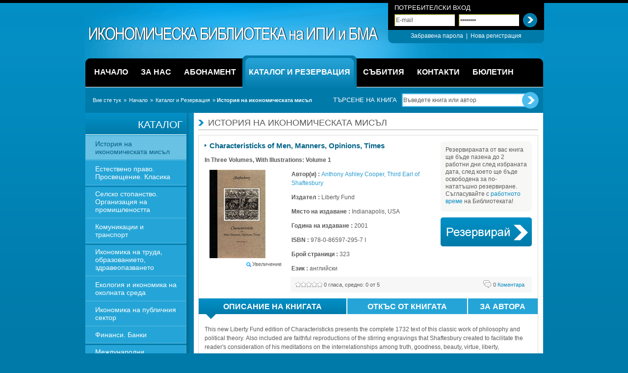

--- FILE ---
content_type: text/html;charset=utf-8
request_url: https://library.ime.bg/characteristicks-of-men-manners-opinions-times/
body_size: 7824
content:
<!DOCTYPE html>
<html lang="bg">
	<head>
		<title>Икономическа библиотека на ИПИ и БМА :: История на икономическата мисъл :: Characteristicks of Men, Manners, Opinions, Times</title>
		
		<meta http-equiv="Content-Type" content="text/html; charset=UTF-8" />
		<meta name="description" content="This new Liberty Fund edition of Characteristicks presents the complete 1732 text of this classic work of philosophy and political theory. Also included are faithful reproductions of the stirring engravings that Shaftesbury created to facilitate the reader's consideration of his meditations on the interrelationships among truth, goodness, beauty, virtue, liberty, responsibility, society, and the state. 
 The grandson of a founder and leader of the English Whigs, and tutored by John Locke, Anthony Ashley Cooper, the Third Earl of Shaftesbury (1671–1713), wrote one of the most intellectually influential works in English of the eighteenth century. This was the three-volume Characteristicks, originally published in 1711, but revised in 1714 to accommodate the engravings of illustrations that Shaftesbury himself executed to aid the reader's consideration of his reflections on virtue as a kind of rationally achieved harmony among the affections.
Widely regarded as the first exponent of the view that ethics derives, not from reason alone, but from "sentiment," Shaftesbury criticizes not only Locke but, especially, Hobbes for the dim view that "the state of nature" is "a war of all against all." To the contrary, Shaftesbury argued that human nature responds most fully to representations of the good, the true, and the beautiful, and that human beings naturally desire society. In all of these reflections, he provides a large scope for the exercise of individual liberty and responsibility.
" />
		<meta name="keywords" content="вдъхновение, патос, остроумие, хумор, свобода, здрав разум, sensus communis, вътрешен монолог, Бог, човечество, манери, поведение, език на тялото, музиканти, писатели, художници, артисти, философия, образование, политика" />

		<link rel="stylesheet" type="text/css" href="/share/styles/styles.css" media="screen" />
		<link rel="stylesheet" type="text/css" href="/share/styles/alerts.css" media="screen" />
		<link rel="stylesheet" type="text/css" href="/share/styles/jquery/jquery.lightbox.css" media="screen" />
		<!--[if IE]><link rel="stylesheet" href="/share/styles/styles_ie.css" media="all" /><![endif]-->
		
		<style type="text/css" media="print">@import "/share/styles/print.css";</style>
		<style type="text/css" media="screen and (max-width:480px)">@import "/share/styles/mobile.css";</style>
		<style type="text/css" media="screen and (max-width:1024px)">@import "/share/styles/tablet.css";</style>
		
		<script type="text/javascript" src="/share/jscripts/jquery/jquery.js"></script>
		<script type="text/javascript" src="/share/jscripts/jquery/jquery.jform.js"></script>
		<script type="text/javascript" src="/share/jscripts/jquery/jquery.corners.js"></script>
		<script type="text/javascript" src="/share/jscripts/jquery/jquery.lightbox.js"></script>

		<script type="text/javascript" src="/share/jscripts/alerts.js"></script>
		<script type="text/javascript" src="/share/jscripts/common.js"></script>
		<script type="text/javascript" src="/share/jscripts/swfobject.js"></script>
		<script type="text/javascript" src="/share/jscripts/common/functions.js"></script>
		<script type="text/javascript" src="/share/jscripts/common/validate.js"></script>
		<script type="text/javascript" src="/share/jscripts/common/custom_form_elements.js"></script>

		<link rel="alternate" type="application/rss+xml" title="Икономическа библиотека на ИПИ и БМА - RSS Книги" href="http://feeds.feedburner.com/ime-library" />
		<link rel="alternate" type="application/rss+xml" title="Икономическа библиотека на ИПИ и БМА - RSS Новини" href="http://feeds.feedburner.com/ime-library-news" />
		
		<link rel="shortcut icon" href="http://library.ime.bg/favicon.ico" type="image/x-icon" /> 
		<link rel="shortcut icon" href="http://library.ime.bg/favicon.ico" /> 
	</head>
	<body>
	<div id="wrap">
		<!-- header -->
		<div id="header">
			<h1><a href="/" title="IME Economic Library">ИПИ Библиотека</a></h1>

			<form id="user-panel" method="post" action="/user/login/">
				<div>
					<strong>Потребителски вход</strong>

					<div class="clear3"></div>

					<input type="text" id="login-email" name="email" value="E-mail" class="text" />
					<input type="password" id="login-password" name="password" value="password" class="text" />

					<input type="hidden" name="action" value="login" />
					<input type="submit" name="" value="" class="submit" title="Вход" />

					<div class="clear10"></div>

					<ul>
						<li><a href="/user/forgot/" title="Забравена парола">Забравена парола</a></li>
						<li>&nbsp;|&nbsp;</li>
						<li><a href="/user/signup/" title="Нова регистрация">Нова регистрация</a></li>
					</ul>
				</div>
			</form>
		
		</div>
		<!-- end header -->

		<!-- navigation -->
		<nav id="navigation">
			<ul>
				<li><a href="/" title="Начало"><span>Начало</span></a></li>
				<li class="sep"></li>				<li><a href="/pages/about/" title="За нас"><span>За нас</span></a></li>
				<li class="sep"></li>				<li><a href="/pages/dues/" title="Абонамент"><span>Абонамент</span></a></li>
				<li class="sep"></li>				<li><a href="/books/" title="Каталог и Резервация" class="current"><span>Каталог и Резервация</span></a></li>
				<li class="sep"></li>				<li><a href="/news/events/" title="Събития"><span>Събития</span></a></li>
				<li class="sep"></li>				<li><a href="/pages/contact/" title="Контакти"><span>Контакти</span></a></li>
				<li class="sep"></li>				<li><a href="/news/bulletin/" title="Бюлетин"><span>Бюлетин</span></a></li>
						
			</ul>
		</nav>
		<!-- end header -->

		<!-- breadcrumb -->
		<div id="breadcrumb">
			<div>Вие сте тук</div>
			<ul><li>&raquo; <a href="http://library.ime.bg/pages/home/" title="Начало">Начало</a></li><li>&raquo; <a href="http://library.ime.bg/books/" title="Каталог и Резервация">Каталог и Резервация</a></li><li>&raquo; <strong>История на икономическата мисъл</strong></li></ul>		</div>
		<!-- end breadcrumb -->

		<!-- search -->
		<form id="search" method="post" action="/search/">
			<div>
				<label for="book-search">Търсене на книга</label>

				<input type="text" id="book-search" name="search" value="Въведете книга или автор" class="text" />

				<input type="hidden" name="action" value="search" />
				<input type="submit" name="submit" value="" class="submit" title="Търсене" />
			</div>
		</form>
		<div class="clear"></div>
		<!-- end search -->

		<!-- content -->
		<div id="container">
						<!-- menu -->
			<div id="menu">
				<ul>
					<li class="first">Каталог</li>
					<li><a href="/istoriya-na-ikonomicheskata-misyl/" title="История на икономическата мисъл" class="current">История на икономическата мисъл</a></li>
					<li><a href="/estestveno-pravo-prosveshtenie-klasika/" title="Естествено право. Просвещение. Класика">Естествено право. Просвещение. Класика</a></li>
					<li><a href="/selsko-stopanstvo-organizaciya-na-promishlenostt/" title="Селско стопанство. Организация на промишлеността">Селско стопанство. Организация на промишлеността</a></li>
					<li><a href="/komunikacii-i-transport/" title="Комуникации и транспорт">Комуникации и транспорт</a></li>
					<li><a href="/ikonomika-na-truda-obrazovanieto-zdraveopazvaneto/" title="Икономика на труда, образованието, здравеопазването">Икономика на труда, образованието, здравеопазването</a></li>
					<li><a href="/ekologiya-i-ikonomika-na-okolnata-sreda/" title="Екология и икономика на околната среда">Екология и икономика на околната среда</a></li>
					<li><a href="/ikonomika-na-publichniya-sektor/" title="Икономика на публичния сектор">Икономика на публичния сектор</a></li>
					<li><a href="/finansi-banki/" title="Финанси. Банки">Финанси. Банки</a></li>
					<li><a href="/mejdunarodni-ikonomicheski-otnosheniya/" title="Международни икономически отношения">Международни икономически отношения</a></li>
					<li><a href="/makroikonomika/" title="Макроикономика">Макроикономика</a></li>
					<li><a href="/mikroikonomika/" title="Микроикономика">Микроикономика</a></li>
					<li><a href="/ikonomicheska-politika/" title="Икономическа политика">Икономическа политика</a></li>
					<li><a href="/ikonomika-na-firmata-upravlenie-schetovodstvo/" title="Икономика на фирмата. Управление. Счетоводство">Икономика на фирмата. Управление. Счетоводство</a></li>
					<li><a href="/ikonometriya-statistika-metodi/" title="Иконометрия. Статистика. Методи">Иконометрия. Статистика. Методи</a></li>
					<li><a href="/ikonomichesko-razvitie/" title="Икономическо развитие">Икономическо развитие</a></li>
					<li><a href="/ikonomiki-v-prehod/" title="Икономики в преход">Икономики в преход</a></li>
					<li><a href="/ikonomicheska-istoriya/" title="Икономическа история">Икономическа история</a></li>
					<li><a href="/pravo/" title="Право">Право</a></li>
					<li><a href="/economics-and-social-sciences/" title="Икономика ">Икономика </a></li>
					<li><a href="/obshtestveno-politicheski-nauki/" title="Обществено-политически науки">Обществено-политически науки</a></li>
					<li><a href="/philosophy-psychology-religion/" title="Философия, психология, религия">Философия, психология, религия</a></li>
					<li><a href="/istoriya/" title="История">История</a></li>
					<li><a href="/filosofiya/" title="Философия">Философия</a></li>
					<li><a href="/religiya/" title="Религия">Религия</a></li>
					<li><a href="/nepravitelstveni-organizacii/" title="Неправителствени организации. Гражданско общество">Неправителствени организации. Гражданско общество</a></li>
					<li><a href="/prirodo-matematicheski/" title="Природо-математически науки">Природо-математически науки</a></li>
					<li><a href="/publicistika-hudojestvena-literatura/" title="Публицистика. Художествена литература">Публицистика. Художествена литература</a></li>
					<li><a href="/avtobiografii-biografii-memoarna-literatura/" title="Автобиографии. Биографии. Мемоарна литература">Автобиографии. Биографии. Мемоарна литература</a></li>
					<li><a href="/general-works/" title="Общи интереси">Общи интереси</a></li>
					<li><a href="/spravochna-literatura-periodika/" title="Справочна литература. Периодика">Справочна литература. Периодика</a></li>
					<li><a href="/ikonomika-za-nachinaeshti/" title="Икономика за начинаещи">Икономика за начинаещи</a></li>
					<li class="dark"><a href="/authors/" title="Автори">Автори</a></li>
					<li class="dark"><a href="/books/new/" title="Нови книги">Нови книги</a></li>
					<li class="dark"><a href="/books/popular/" title="Популярни книги">Популярни книги</a></li>
					<li class="dark"><a href="/books/" title="Всички книги">Всички книги</a></li>
					<li class="last"></li>
				</ul>

				<div class="recommended">
					<h5><a href="/books/recommended/" title="Препоръчани от ИПИ">Препоръчани</a></h5>

						<div>
							<div class="visible">
								<a href="/civilization-the-west-and-the-rest/" title="Civilization: The West and the Rest "><img src="/images/phpThumb.php/q=100;zc=1;70x108;/var/images/Civilization-The-West-and-th.jpg" alt="Civilization: The West and the Rest " width="70" height="108" /></a>

								<a href="/civilization-the-west-and-the-rest/" title="Civilization: The West and the Rest ">Civilization: The West and the Rest </a>

																<p class="author"><a href="/authors/niall-ferguson-/" title="Niall Ferguson ">Niall Ferguson </a></p>
								<p>What was it about the civilization of Western Europe that allowed it to trump the outwardly superior empires of the Orient? The answer, Niall Ferguson argues, was that the West developed six...</p>
							</div>
						</div>
<div class="clear"></div><div class="sep"></div>						<div>
							<div class="visible">
								<a href="/-quarterly-report-on-the-euro-area/" title="Quarterly Report on the Euro Area"><img src="/images/phpThumb.php/q=100;zc=1;70x108;/var/images/Quarterly-Euro-Area.JPG" alt="Quarterly Report on the Euro Area" width="70" height="108" /></a>

								<a href="/-quarterly-report-on-the-euro-area/" title="Quarterly Report on the Euro Area">Quarterly Report on the Euro Area</a>

																<p class="author"><a href="/authors/directorate-general-for-economic-and-financial-affairs/" title="Directorate-General for Economic and Financial Affairs">Directorate-General for Economic and Financial Affairs</a></p>
								<p>The April 2011 issue of the Quarterly Report focuses on the EU's economic policy response to the crisis since its outbreak in 2008, placing a particular emphasis on the comprehensive package of...</p>
							</div>
						</div>
				</div>

				<div class="sponsorship">
					<h4>Станете дарител</h4>

					<p><a href="/pages/donate/" title="Спонсор  на библиотеката">Чрез даряването на сума по Ваше желание, можете да подпомогнете набавянето на нови заглавия и подобряване на предоставяните от нас услуги</a></p>

					<a href="/pages/donate/" title="Спонсор  на библиотеката"><img src="/share/images/site/sponsors/book-icon.gif" alt="Sponsor The Library" /></a>
				</div>
			</div>
			<!-- end menu -->				<div id="content">
				<h2>История на икономическата мисъл</h2>

				<fieldset>
					<div class="bookdesk">
						<div class="left">
							<h2>Characteristicks of Men, Manners, Opinions, Times</h2>
							<p><strong>
								<br />
								In Three Volumes, With Illustrations: Volume 1							</strong></p>

							<div class="book">
								<img src="/images/phpThumb.php/q=100;w=147;h=189;/var/images/Charateristicks_of_Men1.jpg" alt="Characteristicks of Men, Manners, Opinions, Times" />

								<div class="clear3"></div>

								<a href="/var/images/Charateristicks_of_Men1.jpg" class="zoom lightbox" title="Увеличение" rel="zoom">Увеличение</a>							</div>

																					<p><strong>Автор(и) :</strong> <span><a href="/authors/anthony-ashley-cooper-third-earl-of-shaftesbury/" title="Anthony Ashley Cooper, Third Earl of Shaftesbury">Anthony Ashley Cooper, Third Earl of Shaftesbury</a></span></p>							<p><strong>Издател :</strong> Liberty Fund</p>							<p><strong>Място на издаване :</strong> Indianapolis, USA</p>							<p><strong>Година на издаване :</strong> 2001</p>							<p><strong>ISBN :</strong> 978-0-86597-295-7 I</p>							<p><strong>Брой страници :</strong> 323</p>							<p><strong>Език :</strong> английски</p>							<p>&nbsp;</p>

							<div class="toolbar">
								<div class="comments">
									<a href="#comments/" title="Преглед на коментарите"><span>0</span> Коментара</a>
								</div>

								<div class="rating">
									<ul class="star-rating">
										<li class="current-rating" style="width: 0px;"> 0 от 5 звезди</li>
										<script type="text/javascript">
											$('.star-rating').click( function() {
												jAlert( 'За да дадете своята оценка е нужно да сте влезли в системата.' );
											});
										</script>
									</ul>
									<p><span>0</span> гласа, средно: <span>0</span> от 5</p>
								</div>
							</div>
						</div>

						<div class="right">
							<div class="shadow">
								<p>Резервираната от вас книга ще бъде пазена до 2 работни дни след избраната дата, след което ще бъде освободена за по-нататъшно резервиране. Съгласувайте с <a href="/pages/opening-times/">работното време</a> на Библиотеката!</p>

								<img src="/share/images/site/silver-round-bottom-background.gif" alt="" />
							</div>

															<a href="/user/booking/3444/" class="book-now">Book</a>
														


						</div>

						<div class="clear"></div>
					</div>

					<table class="tabs user-tabs" cellpadding="0" cellspacing="0">
						<tr>
							<td class="first current"><a href="#" name="tab1" title="Описание на книгата">Описание на книгата<img src="/share/images/site/tabs-arrow.gif" alt="" /></a></td>
							<td><a href="#" name="tab2" title="Откъс от книгата">Откъс от книгата<img src="/share/images/site/tabs-arrow.gif" alt="" class="hidden" /></a></td>
							<td><a href="#" name="tab3" title="За автора">За автора<img src="/share/images/site/tabs-arrow.gif" alt="" class="hidden" /></a></td>
						</tr>
					</table>

					<div class="clear10"></div>

					<div class="padding12 tab1 desc" style="padding-bottom: 0;">
						<p>This new Liberty Fund edition of Characteristicks presents the complete 1732 text of this classic work of philosophy and political theory. Also included are faithful reproductions of the stirring engravings that Shaftesbury created to facilitate the reader's consideration of his meditations on the interrelationships among truth, goodness, beauty, virtue, liberty, responsibility, society, and the state. <br />
 The grandson of a founder and leader of the English Whigs, and tutored by John Locke, Anthony Ashley Cooper, the Third Earl of Shaftesbury (1671–1713), wrote one of the most intellectually influential works in English of the eighteenth century. This was the three-volume Characteristicks, originally published in 1711, but revised in 1714 to accommodate the engravings of illustrations that Shaftesbury himself executed to aid the reader's consideration of his reflections on virtue as a kind of rationally achieved harmony among the affections.<br />
Widely regarded as the first exponent of the view that ethics derives, not from reason alone, but from "sentiment," Shaftesbury criticizes not only Locke but, especially, Hobbes for the dim view that "the state of nature" is "a war of all against all." To the contrary, Shaftesbury argued that human nature responds most fully to representations of the good, the true, and the beautiful, and that human beings naturally desire society. In all of these reflections, he provides a large scope for the exercise of individual liberty and responsibility.<br />
</p>
											</div>

					<div class="padding12 tab2 desc" style="padding-bottom: 0; display: none;">
						<p>“WE ARE now in an Age when LIBERTY is once again in its Ascendent. And we are our-selves the happy Nation, who not only enjoy it at home, but by our Greatness and Power give Life and Vigour to it abroad; and are the Head and Chief of the EUROPEANLeague, founded on this Common Cause. Nor can it, I presume, be justly fear’d that we shou’d lose this noble Ardour, or faint under the glorious Toil; tho, like antient GREECE, we shou’d for succeeding Ages be contending with a foreign Power, and endeavouring to reduce the Exorbitancy of a Grand Monarch. ’Tis with us at present, as with the Roman People in those early Days, when they wanted only repose from Arms to apply themselves to the Improvement of Arts and Studys. We shou’d, in this case, need no ambitious Monarch to be allur’d, by hope of Fame or secret views of Power, to give Pensions abroad, as well as at home, and purchase Flattery from every Profession and Science. We shou’d find a better Fund within ourselves; and might, without such Assistance, be able to excel, by our own Virtue and Emulation.”</p>
					</div>

					<div class="padding12 tab3 desc" style="padding-bottom: 0; display: none;">
						<h2 style="padding: 0 0 10px 0; border: 0; background: 0;">Anthony Ashley Cooper, Third Earl of Shaftesbury</h2>
						<p><strong>Anthony Ashley Cooper, the Third Earl of Shaftesbury</strong> (1671-1713) was the grandson of a founder and leader of the English Whigs, and was tutored by John Locke. Shaftesbury rote one of the most intellectually influential works in English of the eighteenth century, the Characteristicks. Widely regarded as the first exponent of the view that ethics derives from reason and &ldquo;sentiment,&rdquo; Shaftesbury criticizes not only Locke but, especially, Hobbes for the dim view that &ldquo;the state of nature&rdquo; is &ldquo;a war of all against all.&rdquo; To the contrary, Shaftesbury argued that human nature responds most fully to representations of the good, the true, and the beautiful, and that human beings naturally desire society.</p>						












											</div>
				</fieldset>



				<a name="comments/"></a>
				<fieldset class="padding6">
					<h3>Читателски коментари</h3>

					<div class="clear10"></div>
					<p style="padding-left: 5px;">Няма добавени коментари.</p>
					<div class="clear10"></div>
				</fieldset>
			</div>		<div class="clear"></div>
		</div>
		<div class="clear"></div>
		<!-- end content -->

		<!-- footer -->
		<div id="footer">
			<div class="lines">
				<form id="newsletter" class="left" method="post" action="/pages/newsletter/">
					<div>
						<label for="newsletter-input">E-mail Абонамент</label>
						<p>Ако желаете да получавате информация за новите заглавия на Библиотеката и последни новини по вашата електронна поща</p>

						<input type="text" id="newsletter-input" name="email" value="Въведете Вашия E-mail тук" class="text" />

						<input type="hidden" name="action" value="newsletter" />
						<input type="submit" name="submit" value="" class="submit" title="Абонирай" />

						<a href="http://feeds.feedburner.com/ime-library" title="RSS Абонамент">RSS Абонамент</a>
					</div>
				</form>

				<div class="center">
					<label><a href="http://www.facebook.com/pages/Ikonomiceska-biblioteka-na-IPI/246213499351" onclick="javascript:this.target='_blank';" title="ИПИ Библиотека Във Facebook">ИПИ Библиотека</a></label>
					<div><a href="http://www.facebook.com/pages/Ikonomiceska-biblioteka-na-IPI/246213499351" onclick="javascript:this.target='_blank';" title="ИПИ Библиотека Във Facebook">Във Facebook</a></div>

					<script type="text/javascript" src="http://static.ak.connect.facebook.com/js/api_lib/v0.4/FeatureLoader.js.php/bg_BG"></script>
					<script type="text/javascript"><!--
						FB.init("a9d92ba216c544f61a752bf756df9a10");
						document.write('<fb:fan profile_id="246213499351" stream="0" connections="5" logobar="0" width="288" height="100" css="http://library.ime.bg/share/styles/facebook.css?16"></fb:fan>');
					//--></script><span id="facebook-fan"></span>
				</div>

				<div class="right">
					<a href="http://www.bma-bg.org/" title="БМА - Българска Макроикономическа Асоциация" class="bma"><img src="/share/images/site/footer/bma-logo.gif" alt="БМА - Българска Макроикономическа Асоциация" /></a>
					<a href="http://www.ime.bg/" title="ИПИ - Институт за Пазарна Икономика" class="ime"><img src="/share/images/site/footer/ime-logo.gif" alt="ИПИ - Институт за Пазарна Икономика" /></a>

					<div class="clear10"></div>

					<p>
						България, София 1000<br />
						Бул. &quot;Патриарх Евтимий&quot; №10, етаж 2<br />
						Тел. / Факс: (+ 359 2) 952 62 66, 952 35 03<br />
						E-mail: <a href="mailto:library@ime.bg" title="library@ime.bg">library@ime.bg</a>
					</p>
				</div>
				<div class="clear"></div>
			</div>

			<div class="clear10"></div>
			<div class="sponsor">
				<p>
					<a href="http://www.americaforbulgaria.org/" title="Америка за България" onclick="javascript: this.target = '_blank';"><img src="/share/images/site/footer/afb-logo.gif" alt="Америка за България" /></a>
					<span>Библиотеката съществува<br />с подкрепата на фондация</span>
				</p>
			</div>
			<div class="clear"></div>

			<div class="bottom">
				<div>Designed &amp; Developed by <a href="http://mtr-design.com/bg/" title="MTR Design" onclick="javascript: this.target = '_blank';">MTR Design</a></div>

				<ul>
				<li><a href="/pages/home/" title="Начало">Начало</a></li>
				<li class="sep">|</li>				<li><a href="/pages/about/" title="За нас">За нас</a></li>
				<li class="sep">|</li>				<li><a href="/books/" title="Каталог и Резервация">Каталог и Резервация</a></li>
				<li class="sep">|</li>				<li><a href="/pages/events/" title="Събития">Събития</a></li>
				<li class="sep">|</li>				<li><a href="/pages/contact/" title="Контакти">Контакти</a></li>
				<li class="sep">|</li>				<li><a href="/pages/sitemap/" title="Карта на сайта">Карта на сайта</a></li>
				<li class="sep">|</li>				<li><a href="/pages/bulletin/" title="Бюлетин">Бюлетин</a></li>
								</ul>
			</div>
		</div>

		<script type="text/javascript">

  var _gaq = _gaq || [];
  _gaq.push(['_setAccount', 'UA-240080-25']);
  _gaq.push(['_trackPageview']);

  (function() {
    var ga = document.createElement('script'); ga.type = 'text/javascript'; ga.async = true;
    ga.src = ('https:' == document.location.protocol ? 'https://ssl' : 'http://www') + '.google-analytics.com/ga.js';
    var s = document.getElementsByTagName('script')[0]; s.parentNode.insertBefore(ga, s);
  })();

</script>		<!-- end footer -->
	</div>
</body>
</html>


--- FILE ---
content_type: text/css
request_url: https://library.ime.bg/share/styles/styles.css
body_size: 6121
content:
@charset "utf-8";

* {
	border: 0;
	outline: none;
	padding: 0;
	margin: 0;
	list-style: none;
}

body {
	background: #007aa9 url(/share/images/site/page-background.gif) 0 0 repeat-x;
	font-family: Arial, Tahoma, sans-serig;
	font-size: 12px;
	color: #fff;
}

input, textarea, select {
	font-family: Arial, Verdana, sans-serif;
	font-size: 12px;
}

#wrap {
	width: 937px;
	margin: 0 auto;
	padding-bottom: 15px;
}

#header {
	position: relative;
	width: 937px;
	height: 113px;
	background: url(/share/images/site/header/header-background.gif) 0 0 no-repeat;
}

	#header h1 {
		position: absolute;
		left: 10px;
		top: 54px;
		width: 590px;
		height: 30px;
		display: block;
	}

		#header h1 a {
			width: 590px;
			height: 30px;
			display: block;
			background: url(/share/images/site/site-logo.png) 0 0 no-repeat;
			text-indent: -9000px;
		}

		*html #header h1 a {
			width: 590px;
			height: 30px;
			display: block;
			background: url(/share/images/site/site-logo.gif) 0 0 no-repeat;
			text-indent: -9000px;
		}

#user-logged {
	position: absolute;
	top: 0;
	right: 0;
	height: 36px;
	padding: 0 0 0 31px;
	background: url(/share/images/site/header/user-panel-left-background.gif) 0 0 no-repeat;
}

	#user-logged div {
		width: auto;
		height: 25px;
		padding: 11px 29px 0 0;
		float: left;
		background: url(/share/images/site/header/user-panel-right-background.gif) top right no-repeat;
	}

		#user-logged div ul {
			list-style: none;
		}

			#user-logged div ul li {
				display: inline;
				font-size: 11px;
				color: #a7a7a7;
			}

				#user-logged div ul li a {
					padding: 0 2px;
					color: #42b9ed;
					text-decoration: none;
				}

				#user-logged div ul li a:hover {
					text-decoration: underline;
				}

#user-panel {
	position: absolute;
	top: 0;
	right: 0;
	width: 292px;
	height: 88px;
	padding: 8px 13px 0 13px;
	background: url(/share/images/site/header/user-panel-background.gif) 0 0 no-repeat;
	text-align: center;
}

	#user-panel strong {
		width: 100%;
		float: left;
		font-weight: normal;
		font-size: 13px;
		text-transform: uppercase;
		text-align: left;
		clear: both;
	}

	#user-panel input.text {
		width: 117px;
		height: 16px;
		margin: 3px 8px 0 0;
		padding: 4px 3px;
		float: left;
		background: url(/share/images/site/header/user-panel-input-text.gif) 0 0 no-repeat;
		color: #595959;
	}

	#user-panel input.submit {
		width: 29px;
		height: 30px;
		float: left;
		background: url(/share/images/site/header/user-panel-input-submit.gif) 0 0 no-repeat;
		text-indent: -9000px;
		cursor: pointer;
	}

	#user-panel input.submit:hover {
		background-position: 0 -30px;
	}
	
	#user-panel ul {
		margin: 0 auto;
		list-style: none;
	}

		#user-panel ul li {
			display: inline;
		}

			#user-panel ul li a {
				color: #fff;
				text-decoration: none;
			}

			#user-panel ul li a:hover {
				color: #42b9ed;
			}

#navigation {
	width: 937px;
	height: 65px;
	background: url(/share/images/site/header/navigation-background.gif) 0 0 no-repeat;
	overflow: hidden;
}

	#navigation ul {
		padding-left: 7px;
		list-style: none;
	}

		#navigation ul li {
			height: 65px;
			float: left;
			font-size: 16px;
			font-weight: bold;
		}

		#navigation ul li.sep {
			width: 0px;
			/* background: url(/share/images/site/header/navigation-separator.gif) 0 0 no-repeat; */
		}

			#navigation ul li a {
				height: 65px;
				padding-left: 13px;
				float: left;
				text-decoration: none;
				text-transform: uppercase;
				color: #fff;
			}

			#navigation ul li a.current {
				background: url(/share/images/site/header/navigation-hover-left.gif) 0 0 no-repeat;
			}

			#navigation ul li a:hover {
				color: #3db6eb;
			}

				#navigation ul li a span {
					height: 40px;
					padding-top: 25px;
					padding-right: 13px;
					float: left;
					cursor: pointer;
				}

				#navigation ul li a.current span {
					color: #fff !important;
					background: url(/share/images/site/header/navigation-hover-right.gif) top right no-repeat;
				}

				#navigation ul li a:hover span {
				
				}

#breadcrumb {
	width: 490px;
	height: 32px;
	margin-left: 2px;
	padding: 20px 0 0 15px;
	float: left;
	background-color: #007aa9;
	font-size: 11px;
}

	#breadcrumb div {
		padding-right: 5px;
		float: left;
	}

	#breadcrumb ul {
		float: left;
		list-style: none;
	}

		#breadcrumb ul li {
			padding-right: 5px;
			float: left;
		}

			#breadcrumb ul li a {
				padding-left: 2px;
				color: #fff;
				text-decoration: none;
			}

			#breadcrumb ul li a:hover {
				color: #9fe2ff;
			}

#search {
	width: 428px;
	height: 43px;
	padding-top: 9px;
	float: left;
	background-color: #007aa9;	
}

	#search label {
		padding: 9px 10px 0 0;
		float: left;
		font-size: 13px;
		text-transform: uppercase;
	}

	#search input.text {
		width: 239px;
		height: 16px;
		padding: 9px 3px 10px 3px;
		float: left;
		background: url(/share/images/site/header/search-input-text.gif) 0 0 no-repeat;
		color: #595959;
	}

	#search input.submit {
		width: 34px;
		height: 35px;
		float: left;
		background: url(/share/images/site/header/search-input-submit.gif) 0 0 no-repeat;
		text-indent: -9000px;
		cursor: pointer;
	}

	#search input.submit:hover {
		background-position: 0 -35px;
	}

#container {
	width: 933px;
	margin: 0 auto;
 	background: url(/share/images/site/content-background.gif) 2px 0 repeat-y;
}

	#homepage {
		
	}

		#homepage .white {
			padding: 5px 6px;
			background: #fff;
		}

			#homepage .white .become-a-member {
				position: relative;
				width: 407px;
				height: 325px;
				float: left;
				background: url(/share/images/site/homepage/become-a-member-books.png) 0 0 no-repeat;
			}

				#homepage .white .become-a-member a {
					position: absolute;
					top: 270px;
					width: 407px;
					height: 45px;
					float: left;
					background-color: #161616;
					color: #fff;
					text-decoration: none;
					text-transform: uppercase;
				}

					#homepage .white .become-a-member a span {
						padding: 9px 40px 12px 10px;
						float: left;
						background: url(/share/images/site/homepage/become-a-member.gif) right 5px no-repeat;
						font-size: 25px;
						cursor: pointer;
					}

					#homepage .white .become-a-member a:hover span {
						color: #3db6eb;
						background-position: right -58px;
					}

			#homepage .white .new-books {
				width: 490px;
				padding: 5px 10px;
				float: left;
			}

				#homepage .white .new-books h2 {
					border-bottom: 1px solid #acacac;
					text-transform: uppercase;
					font-weight: normal;
					font-size: 24px;
					color: #595959;
				}

				#homepage .white .new-books div {
					width: 214px;
					height: 107px;
					padding: 12px 10px 16px 16px;
					float: left;
					/* overflow: hidden; */
				}

					#homepage .white .new-books div .visible {
						width: 100%;
						height: 115px;
						padding: 0;
						margin: 0;
						overflow: hidden;
					}

					#homepage .white .new-books .right {
						width: 228px;
						padding-right: 10px;
						padding-bottom: 16px;
						padding-left: 2px;
						margin-left: 2px;
						border-right: 1px solid #d5d5d1;
					}

					#homepage .white .new-books .bottom {
						height: 135px;
						padding-top: 0;
						padding-bottom: 0;
						border-bottom: 1px solid #d5d5d1;
					}

						#homepage .white .new-books div img {
							margin-top: 4px;
							margin-right: 8px;
							float: left;
						}

						#homepage .white .new-books div a {
							font-weight: bold;
							font-size: 14px;
							color: #006287;
							text-decoration: none;
						}

						#homepage .white .new-books div a:hover {
							color: #595959;
						}

						#homepage .white .new-books div p.author {
							padding: 2px 0 5px 0;
							color: #269bcf;
						}

							#homepage .white .new-books div p.author a {
								font-size: 12px;
								color: #269bcf;
								font-weight: normal;
							}

						#homepage .white .new-books div p {
							margin: 0;
							padding: 0;
							color: #595959;
						}

		#homepage .blue {
			padding: 10px 0 0 0;
			background-color: #007cac;
		}

			#homepage .blue div.left {
				width: 748px;
				padding: 10px 14px;
				float: left;
				background: url(/share/images/site/homepage/about-us-background.gif) 0 0 no-repeat;
			}

				#homepage .blue .left h3 {
					font-size: 25px;
					font-weight: normal;
					text-transform: uppercase;
				}

				#homepage .blue .left h5 {
					padding-left: 138px;
					font-size: 18px;
				}

				#homepage .blue .left img {
					padding: 4px;
					float: left;
					border: 1px solid #3aa4cd;
				}

				#homepage .blue .left blockquote {
					padding: 0 0 10px 50px ;
					background: url(/share/images/site/homepage/quotes.gif) 0 0 no-repeat;
					font-size: 18px;
				}

				#homepage .blue .left p {
					line-height: 18px;
				}

				#homepage .blue .left p.left {
					width: 310px;
					padding: 0 10px;
					float: left;
				}

				#homepage .blue .left p.right {
					width: 290px;
					float: left;
				}

			#homepage .blue div.right {
				width: 125px;
				padding: 10px;
				margin-left: 12px;
				float: left;
				background: url(/share/images/site/sponsors/sponsors-background.gif) 0 0 repeat-x;
				text-align: center;
			}

				*html #homepage .blue div.right {
					margin-left: 9px;
				}

				#homepage .blue .right h4 {
					padding-bottom: 5px;
					font-size: 15px;
					font-weight: normal;
					text-transform: uppercase;
					border-bottom: 1px solid #81c4de;
					color: #fff;
				}

				#homepage .blue .right p {
					padding: 10px 0 20px 0;
				}

					#homepage .blue .right p a {
						color: #fff;
						text-decoration: none;
					}

					#homepage .blue .right p a:hover {
						color: #81c4de;
					}

	#menu {
		width: 219px;
		float: left;
	}

		#menu ul {
			width: 218px;
			float: left;
			background: url(/share/images/site/menu/background.gif) top right no-repeat;
		}

			#menu ul li {
				width: 218px;
				padding: 1px 0 2px 0;
				float: left;
				background: url(/share/images/site/menu/item-background.gif) bottom left no-repeat;
			}

			#menu ul li.dark {
				background: url(/share/images/site/menu/item-dark-background.gif) bottom left no-repeat;
			}

			#menu ul li.first {
				width: 198px;
				height: 34px;
				padding: 12px 20px 0 0;
				background: url(/share/images/site/menu/first-background.gif) 0 0 no-repeat;
				font-size: 21px;
				text-transform: uppercase;
				text-align: right;
			}

			#menu ul li.last {
				height: 20px;
				padding: 0;
				background: url(/share/images/site/menu/last-background.gif) 0 0 no-repeat;
			}

				#menu ul li a {
					width: 166px;
					padding: 8px 20px;
					float: left;
					text-decoration: none;
					font-size: 14px;
					color: #fff;
				}

				#menu ul li a.current,
				#menu ul li a:hover {
					color: #005f85;
					background-color: #69c1e3;
				}

				#menu ul li.dark a {
					font-size: 17px;
				}

				#menu ul li.dark a:hover {
					color: #c1ecff;
					background-color: #028fc5;
				}

		#menu .recommended  {
			width: 200px;
			padding: 3px;
			float: left;
			background-color: #fff;
		}

			#menu .recommended h5 {
				padding: 8px 10px;
				margin-bottom: 10px;
				font-size: 14px;
				font-weight: normal;
				text-transform: uppercase;
				background: url(/share/images/site/menu/recommend-background.gif) 0 0 repeat-x;
			}

				#menu .recommended h5 a {
					text-decoration: none;
					color: #fff;
				}

				#menu .recommended h5 a:hover {
					color: #c1ecff;
				}

			#menu .recommended div {
				padding: 0 8px 4px 8px;
			}

			#menu .recommended .sep {
				height: 1px;
				margin: 8px 0;
				padding: 0;
				background-color: #d5d5d1;
				overflow: hidden;
			}

				#menu .recommended div img {
					margin-top: 2px;
					margin-right: 8px;
					float: left;
				}

				#menu .recommended div a {
					font-weight: bold;
					font-size: 14px;
					color: #006287;
					text-decoration: none;
				}

				#menu .recommended div a:hover {
					color: #595959;
				}

				#menu .recommended div p.author {
					padding: 2px 0 5px 0;
					color: #269bcf;
				}

					#menu .recommended div p.author a {
						font-size: 12px;
						color: #269bcf;
						font-weight: normal;
					}

				#menu .recommended div p {
					margin: 0;
					padding: 0;
					color: #595959;
				}

		#menu .sponsorship {
			width: 186px;
			height: 220px;
			margin-top: 10px;
			padding: 10px;
			float: left;
			background: url(/share/images/site/sponsors/sponsors-background.gif) 0 0 repeat-x;
			text-align: center;
		}

			#menu .sponsorship h4 {
				padding-bottom: 5px;
				font-size: 23px;
				font-weight: normal;
				text-transform: uppercase;
				border-bottom: 1px solid #81c4de;
				color: #fff;
			}

			#menu .sponsorship p {
				padding: 10px 0 20px 0;
			}

				#menu .sponsorship p a {
					color: #fff;
					text-decoration: none;
				}

				#menu .sponsorship p a:hover {
					color: #81c4de;
				}

	#content {
		width: 693px;
		padding: 10px 10px 10px 11px;
		float: left;
	}

		#content a {
			color: #028abf;
			text-decoration: none;
		}

		#content a:hover {
			text-decoration: underline;
		}

		#content h2 {
			padding: 0 0 3px 20px;
			background: url(/share/images/site/h2-arrow.gif) 0 4px no-repeat;
			border-bottom: 1px solid #acacac;
			font-size: 18px;
			font-weight: normal;
			text-transform: uppercase;
			color: #595959;
		}

		#content h2 .rss {
			padding-left: 30px;
			float: right;
			text-transform: none;
			background: url(/share/images/site/header/rss-icon.gif) 0 0 no-repeat;
			line-height: 23px;
			color: #595959;
		}

		#content fieldset {
			margin-top: 10px;
			border: 1px solid #dadad6;
		}

			#content fieldset .desc p {
				padding-bottom: 10px;
			}

			#content fieldset .bookdesk {
				padding: 12px;
			}

				#content fieldset .bookdesk .left {
					position: relative;
					width: 475px;
					float: left;
				}

					#content fieldset .bookdesk .left h2 {
						width: 465px;
						padding: 0 0 12px 10px;
						float: left;
						background: url(/share/images/site/blue-arrow.gif) 0 4px no-repeat;
						border-bottom: none;
						text-transform: none;
						font-weight: bold;
						font-size: 15px;
						color: #006287;
					}

					#content fieldset .bookdesk .left .book {
						width: 177px;
						width: 147px;
						min-height: 220px;
						padding: 0 20px 0 10px;
						float: left;
					}

					#content fieldset .bookdesk .left p {
						padding-bottom: 11px !important;
					}

						#content fieldset .bookdesk .left p a,
						#content fieldset .bookdesk .left p span {
							text-decoration: none;
							color: #269bcf;
						}

				#content fieldset .bookdesk .right {
					position: relative;
					width: 186px;
					padding: 0 0 0 6px;
					float: left;
				}

					#content fieldset .bookdesk .right div.shadow {
						width: 186px;
						float: left;
						background: url(/share/images/site/silver-round-top-background.gif) 0 0 no-repeat;
						color: #595959;
					}

						#content fieldset .bookdesk .right div.shadow p {
							padding: 10px 10px 5px 10px !important;
							line-height: 15px;
						}

						#content fieldset .bookdesk .right div.shadow img {
							float: left;
						}

					#content fieldset .bookdesk .right a.book-now {
						width: 186px;
						height: 59px;
						margin-top: 12px;
						float: left;
						background: url(/share/images/site/button-book.gif) 0 0 no-repeat;
						text-indent: -9000px;
					}

						#content fieldset .bookdesk .right a.book-now.disabled {
							background: none;
							cursor: default;
						}

					#content fieldset .bookdesk .right a.book-now:hover {
						background-position: 0 -59px;
					}

					#content fieldset .toolbar {
						position: relative;
						width: 329px;
						height: 32px;
						margin-left: 4px;
						margin-bottom: 2px;
						float: left;
						background-color: #f7f7f7;
						font-size: 11px;
					}

					#content fieldset .bookdesk .left .toolbar {
						position: absolute;
						/* bottom: -48px; */
						left: 175px;
						bottom: 0;
						right: 0;
						width: 492px;
						height: 32px;
						margin: 0;
						background-color: #f7f7f7;
						font-size: 11px;
					}

						#content fieldset .bookdesk .left .toolbar span {
							color: #595959;
						}

						#content fieldset .toolbar .rating {
							float: left;
						}

							#content fieldset .toolbar .rating p {
								padding-top: 7px;
								float: left;
							}

							#content fieldset .toolbar .rating .star-rating {
								margin: 10px 3px 0 10px;
								float: left;
							}

			#content fieldset .star-rating,
			#content fieldset .white-star-rating {
				list-style: none;
				margin: 0;
				padding: 0;
				width: 55px;
				height: 11px;
				position: relative;
				overflow: hidden;
				background: url(/share/images/site/stars/stars-on-silver.gif) left bottom repeat-x;
			}

			#content fieldset .white-star-rating {
				background: url(/share/images/site/stars/stars-on-white.gif) left bottom repeat-x;
			}

				#content fieldset .star-rating li,
				#content fieldset .white-star-rating li {
					padding: 0;
					margin: 0;
					width: 11px;
					height: 11px;
					float: left;
				}

				#content fieldset .star-rating li a,
				#content fieldset .white-star-rating li a {
					display: block;
					width: 11px;
					height: 11px;
					line-height: 11px;		
					text-decoration: none;
					text-indent: -9000px;
					z-index: 11;
					position: absolute;
					padding: 0;
					overflow: hidden;
				}

				#content fieldset .star-rating li a:hover,
				#content fieldset .white-star-rating li a:hover {
					background: url(/share/images/site/stars/stars-on-silver.gif) top left;
					z-index: 2;
					left: 0;
					border: none;
				}

				#content fieldset .white-star-rating li a:hover {
					background: url(/share/images/site/stars/stars-on-white.gif) top left;
				}

				#content fieldset .star-rating a.one-star,
				#content fieldset .white-star-rating a.one-star {
					left: 0;
				}

				#content fieldset .star-rating a.one-star:hover,
				#content fieldset .white-star-rating a.one-star:hover {
					width: 11px;
				}

				#content fieldset .star-rating a.two-stars,
				#content fieldset .white-star-rating a.two-stars {
					left: 11px;
				}

				#content fieldset .star-rating a.two-stars:hover,
				#content fieldset .white-star-rating a.two-stars:hover {
					width: 22px;
				}

				#content fieldset .star-rating a.three-stars,
				#content fieldset .white-star-rating a.three-stars {
					left: 22px;
				}

				#content fieldset .star-rating a.three-stars:hover,
				#content fieldset .white-star-rating a.three-stars:hover {
					width: 33px;
				}

				#content fieldset .star-rating a.four-stars,
				#content fieldset .white-star-rating a.four-stars {
					left: 33px;
				}	

				#content fieldset .star-rating a.four-stars:hover,
				#content fieldset .white-star-rating a.four-stars:hover {
					width: 44px;
				}

				#content fieldset .star-rating a.five-stars,
				#content fieldset .white-star-rating a.five-stars {
					left: 44px;
				}

				#content fieldset .star-rating a.five-stars:hover,
				#content fieldset .white-star-rating a.five-stars:hover {
					width: 55px;
				}

				#content fieldset .star-rating li.current-rating,
				#content fieldset .white-star-rating li.current-rating {
					background: url(/share/images/site/stars/stars-on-silver.gif) top left;
					position: absolute;
					top: 0;
					left: 0;
					height: 11px;
					display: block;
					text-indent: -9000px;
					z-index: 3;
				}

				#content fieldset .white-star-rating li.current-rating {
					background: url(/share/images/site/stars/stars-on-white.gif) top left;
				}

				#content fieldset .star-rating li a,
				#content fieldset .white-star-rating li a {
					outline: none !important;
				}

						#content fieldset .toolbar .comments {
							padding: 7px 15px 0 0;
							float: right;
						}

							#content fieldset .toolbar .comments a {
								height: 18px;
								padding-left: 20px;
								float: left;
								background: url(/share/images/site/comments-icon.gif) 0 0 no-repeat;
								line-height: 18px;
								text-decoration: none;
							}

							#content fieldset .toolbar .comments a:hover {
								color: #3c3c3c;
							}

								#content fieldset .toolbar .comments a span {
									color: #3c3c3c;
									cursor: pointer;
								}

			#content fieldset b {
				font-weight: bold;
				color: #028cc1;
			}

			#content fieldset p {
				line-height: 18px;
				color: #595959;
			}

			#content fieldset .player {
				width: 356px;
				padding: 0 10px 0 0;
				float: left;
			}

			#content fieldset a.zoom {
				padding: 0 0 0 12px;
				float: right;
				background: url(/share/images/site/zoom-icon.gif) 0 2px no-repeat;
				text-decoration: none;
				font-size: 11px;
				color: #595959;
			}

			#content fieldset span.sep {
				width: 100%;
				height: 1px;
				margin: 10px 0;
				padding: 0;
				background: #dadad6;
				display: block;
			}

			#content fieldset .other-books {
				padding: 10px 0 0 0;
			}

				#content fieldset .other-books div {
					width: 148px;
					/* height: 121px; */
					padding: 10px;
					float: left;
					text-align: center;
					border-right: 1px solid #dadad6;
				}

				#content fieldset .other-books div.last {
					border: 0;
				}

					#content fieldset span.sep {
						float: left;
					}

					#content fieldset .other-books div a {
						font-weight: bold;
						color: #006287;
						display: block;
					}

					#content fieldset .other-books div a:hover {
						color: #595959;
						text-decoration: none;
					}

			#content fieldset .comment-details {
				width: 70px;
				padding: 0 8px 0 23px;
				float: left;
			}

				#content fieldset .comment-details a,
				#content fieldset .comment-details span {
					color: #25a5d7;
				}

			#content fieldset .comment {
				width: 577px;
				float: left;
				background: url(/share/images/site/comments-top-background.gif) 0 0 no-repeat;
			}

				#content fieldset .comment p {
					padding: 8px 15px 0 25px;
				}

				#content fieldset .comment img {
					float: left;
				}

			#content fieldset input.text {
				width: 460px;
				height: 16px;
				padding: 7px 3px;
				float: left;
				background: url(/share/images/site/input-textarea-background.gif) bottom left no-repeat;
				border: 0;
				border-top: 1px solid #afafaf;
				color: #000;
			}

			#content fieldset input.text-small {
				width: 160px;
				height: 16px;
				padding: 7px 3px;
				float: left;
				background: url(/share/images/site/input-textarea-background.gif) bottom left no-repeat;
				border: 0;
				border-top: 1px solid #afafaf;
				color: #000;
			}

			#content fieldset #comment-form input.text {
				width: 530px;
			}

			#content fieldset #comment-form .submit {
				width: 129px;
				height: 27px;
				margin: 0 30px 10px 0;
				float: right;
				background: url(/share/images/site/button-submit.gif) 0 0 no-repeat;
				cursor: pointer;
			}

			#content fieldset #comment-form .submit:hover {
				background-position:  0 -27px;
			}

			#content fieldset textarea.text {
				width: 460px;
				height: 82px;
				padding: 7px 3px;
				float: left;
				background: url(/share/images/site/input-textarea-background.gif) bottom left no-repeat;
				border: 0;
				border-top: 1px solid #afafaf;
				color: #000;
			}

			#content fieldset #comment-form textarea.text {
				width: 530px;
			}

			#content fieldset input.checkbox {
				margin-top: 1px;
				margin-left: 20px;
				float: left;
			}

			#content fieldset label {
				width: 105px;
				padding-right: 10px;
				float: left;
				text-align: right;
				line-height: 30px;
				color: #595959;
			}

			#content fieldset label.long {
				width: 405px;
				padding-right: 10px;
				float: left;
				text-align: right;
				line-height: 30px;
				color: #595959;
			}

			#content fieldset label.with-checkbox {
				width: 600px;
				margin-left: 10px;
				padding: 0;
				float: left;
				text-align: left;
				line-height: 18px;
			}

			#content fieldset h3 {
				height: 36px;
				padding: 9px 0 0 20px;
				background: url(/share/images/site/h3-background.gif) 0 0 no-repeat;
				font-weight: bold;
				font-size: 16px;
				text-transform: uppercase;
			}

				#content fieldset h3 a {
					margin-right: 15px;
					padding-top: 1px;
					float: right;
					text-transform: none;
					font-weight: normal;
					font-size: 12px;
					color: #fff;
				}

				#content fieldset h3 a:hover {
					text-decoration: none;
					color: #c1ecff;
				}

			#content fieldset h4 {
				height: 19px;
				padding: 8px 0 10px 30px;
				background: #f7f7f7 url(/share/images/site/h3-arrow.gif) 9px 12px no-repeat;
				font-weight: normal;
				font-size: 18px;
				color: #595959;
				text-transform: uppercase;
			}

				#content fieldset h4 a {
					margin-right: 15px;
					padding-top: 3px;
					float: right;
					text-transform: none;
					font-weight: normal;
					font-size: 12px;
					color: #028cc1;
				}

				#content fieldset h4 a:hover {
					text-decoration: none;
					color: #595959;
				}

				#content fieldset h4 small {
					padding-left: 10px;
					text-transform: none;
					font-weight: bold;
					font-size: 12px;
				}

			#content form fieldset .error {
				padding: 5px 0 0 116px;
				clear: both;
				color: red;
			}

			#content #profile-form fieldset h3 {
				padding: 9px 0 15px 20px;
			}

			#content fieldset .formManager .submit {
				width: 226px;
				height: 48px;
				margin: 0 98px 10px 0;
				float: right;
				background: url(/share/images/site/button-submit-big.gif) 0 0 no-repeat;
				cursor: pointer;
			}

			#content #profile-form fieldset .submit {
				width: 226px;
				height: 48px;
				margin: 0 10px 10px 0;
				float: right;
				background: url(/share/images/site/button-submit-big.gif) 0 0 no-repeat;
				cursor: pointer;
			}

			#content #profile-form fieldset .search {
				width: 107px;
				height: 27px;
				margin: 0 10px 10px 0;
				float: right;
				background: url(/share/images/site/button-search.gif) 0 0 no-repeat;
				cursor: pointer;
			}

			#content #profile-form fieldset .register {
				width: 250px;
				height: 48px;
				margin: 0 10px 10px 0;
				float: right;
				background: url(/share/images/site/button-register-big.gif) 0 0 no-repeat;
				cursor: pointer;
			}

			#content #profile-form fieldset .edit {
				width: 204px;
				height: 48px;
				margin: 0 10px 10px 0;
				float: right;
				background: url(/share/images/site/button-edit-big.gif) 0 0 no-repeat;
				cursor: pointer;
			}

			#content #profile-form fieldset .login {
				width: 137px;
				height: 48px;
				margin: 0 10px 10px 0;
				float: right;
				background: url(/share/images/site/button-login-big.gif) 0 0 no-repeat;
				cursor: pointer;
			}

			#content fieldset .formManager .submit:hover,
			#content #profile-form fieldset .submit:hover,
			#content #profile-form fieldset .login:hover,
			#content #profile-form fieldset .edit:hover,
			#content #profile-form fieldset .register:hover {
				background-position:  0 -48px;
			}

			#content #profile-form fieldset .search:hover {
				background-position:  0 -27px;
			}

			#content fieldset .help {
				position: relative;
				width: 26px;
				height: 26px;
				float: left;
			}

			#content fieldset .help a {
				width: 26px;
				height: 26px;
				margin: 2px 0 0 15px;
				float: left;
				background: url(/share/images/site/help.gif) 0 0 no-repeat;
				cursor: pointer;
			}

			#content fieldset .help .tooltip {
				position: absolute;
				bottom: 23px;
				right: -17px;
				z-index: 1;
				width: 110px;
				padding: 5px 5px 15px 5px;
				color: #595959;
				font-size: 11px;
				background: url(/share/images/site/tooltip-background.gif) bottom right no-repeat;
				border-top: 2px solid #fff;
				text-align: center;
				display: none;
			}

				#content fieldset .bookings {
					margin: 12px 12px 0 12px;
					padding-bottom: 12px;
					border-bottom: 1px solid #dadad6;
				}

				#content fieldset .bookings.last {
					border: 0;
				}

				#content fieldset .bookings img.booking-status {
					padding: 10px 0 0 45px;
				}

				#content fieldset .bookings h2 {
					padding: 0 0 12px 10px;
					background: url(/share/images/site/blue-arrow.gif) 0 4px no-repeat;
					border-bottom: none;
					text-transform: none;
					font-weight: bold;
					font-size: 15px;
					color: #006287;
				}

				#content fieldset .bookings .book-face {
					margin: 0 32px 0 13px;
					float: left;
				}

					#content fieldset .bookings .book-face img {
					
					}

					#content fieldset .bookings .details {
						width: 410px;
						margin-top: 5px;
						float: left;
						border-top: 1px solid #e7e7e7;
					}

					#content fieldset .bookings .details .last {
						border: 0;
					}

						#content fieldset .bookings .details p {
							line-height: 25px;
							border-bottom: 1px solid #e7e7e7;
						}

						#content fieldset .bookings .details p.zebra {
							background-color: #f8f8f8;
						}

							#content fieldset .bookings .details strong {
								width: 115px;
								padding-left: 15px;
								float: left;
							}

						#content fieldset .bookings .details p .inactive {
							color: #595959;
							cursor: default;
							text-decoration: none;
						}

			#content fieldset table.tabs {
				width: 100%;
				border: 0;
			}

				#content fieldset table.tabs td {
					background-color: #25a5d7;
					border-left: 2px solid #fff;
					text-align: center;
				}

				#content fieldset table.tabs td.hover {
					background: #007baa url(/share/images/site/tabs-background.gif) 0 0 repeat-x;
				}

				#content fieldset table.tabs td.current {
					background: #007baa url(/share/images/site/tabs-background.gif) 0 0 repeat-x;
				}

				#content fieldset table.tabs td.first {
					border: 0;
				}

					#content fieldset table.tabs td img {
						position: absolute;
						left: 15px;
						bottom: -10px;
					}

					#content fieldset table.tabs td a {
						position: relative;
						padding: 8px 0 6px 0;
						display: block;
						font-size: 16px;
						font-weight: bold;
						text-transform: uppercase;
						text-decoration: none;
						color: #fff;
					}

						#content fieldset table.tabs td a span {
							color: #bfedff;
						}

			#content fieldset table.listing {
				width: 100%;
				border: 0;
			}

				#content fieldset table.listing thead {
				}

					#content fieldset table.listing thead td {
						padding: 7px 0 7px 10px;
						background-color: #25a5d7;
						border-top: 1px solid #d7ebf3;
						border-left: 1px solid #d7ebf3;
						font-weight: bold;
						white-space: no-wrap;
					}

					#content fieldset table.listing thead td.first {
						border-left: 0;
					}

				#content fieldset table.listing tbody {
				
				}
				
					#content fieldset table.listing tbody tr.zebra {
						background-color: #f8f8f8;
					}

					#content fieldset table.listing tbody tr td {
						width: 68px;
						padding: 7px 10px;
						color: #595959;
						vertical-align: top;
						border-bottom: 1px solid #e7e7e7;
						border-left: 1px solid #e7e7e7;
					}

					#content fieldset table.listing tbody tr td.title {
						width: auto;
						border-left: 0;
					}

						#content fieldset table.listing tbody tr td.title a {
							color: #006287;
							text-decoration: none;
						}

						#content fieldset table.listing tbody tr td.title a:hover {
							text-decoration: underline;
						}

					#content fieldset table.listing tbody tr td.author {
						width: 115px;
					}

						#content fieldset table.listing tbody tr td.author a {
							color: #269bcf;
							text-decoration: none;
						}

						#content fieldset table.listing tbody tr td.author a:hover {
							text-decoration: underline;
						}

					#content fieldset table.listing tbody tr td.booking {
						width: 75px;
					}

		#content fieldset .location-map {
			padding: 30px;
			overflow: auto;
		}

			#content fieldset .location-map .location {
				color: #353535;
				line-height: 30px;
			}

			#content fieldset .location-map .map {
				float: right;
			}

				#content fieldset .location-map .map iframe {
					border: 2px solid #c3c4c6;
				}

				#content fieldset .location-map .map small {
					font-size: 12px;
				}

			#content fieldset .location-map .map small a {
				color: #303030 !important;
			}
		
		#content fieldset.half {
			width: 337px;
			float: left;
			margin-left: 0;
		}

		#content fieldset.last {
			margin-left: 15px;
		}

			#content fieldset.half img {
				margin: 8px 9px 8px 9px;
				float: left;
			}

				#content fieldset.half .visible {
					width: 100%;
					height: 152px;
					float: left;
					overflow: hidden;
				}

			#content fieldset.half a.title {
				padding-top: 8px;
				font-weight: bold;
				font-size: 14px;
				color: #006287;
				text-decoration: none;
				display: block;
			}

			#content fieldset.half a.title:hover {
				color: #595959;
			}

			#content fieldset.half p {
				margin: 0;
				padding: 0;
				padding: 0 9px;
				color: #595959;
			}

			#content fieldset.half p.author {
				padding: 2px 0 0 0;
				color: #269bcf;
			}

			#content fieldset.half p.publisher {
				padding: 0 9px 4px 0;
			}

		#content .types {
			width: 100%;

			background-color: #f7f7f7;
			color: #888;
		}

			#content .types ul {
				padding: 9px 15px 9px 11px;
				list-style: none;
			}

				#content .types ul li {
					padding: 0 3px;
					display: inline;
				}

					#content .types ul li a {
						color: #007aa9;
						text-decoration: none;
					}

						#content .types ul li a span {
							cursor: pointer;
							color: #888;
						}

					#content .types ul li a:hover {
						color: #595959;
					}

					#content .types ul li a.current {
						text-decoration: none;
						font-weight: bold;
					}
		
		#content .silver {
			color: #595959;
		}

			#content .silver h3 {
				color: #ffffff;
			}

			#content .silver ol,
			#content .silver ul {
				padding-bottom: 10px;
			}

				#content .silver ul li {
					padding-left: 0px;
					list-style-type: disc;
					margin-left: 20px;
				}

				#content .silver ol li {
					padding-left: 0px;
					list-style-type: decimal;
					margin-left: 20px;
				}

			#content .silver table.listing thead td {
				color: #ffffff;
			}

			#content .silver table.listing thead td:last-child {
				border-right: 1px solid #d7ebf3;
			}

			#content .silver table.listing tbody td:last-child {
				border-right: 1px solid #eeeeee;
			}

			#content .silver .submit {
				width: 129px;
				height: 27px;
				margin: 7px 40px 10px 0;
				float: right;
				background: url(/share/images/site/button-submit.gif) 0 0 no-repeat;
				cursor: pointer;
				text-indent: -9000px;
			}

			#content .silver .submit:hover {
				background-position: 0 -27px;
			}

		#content .paging {
			width: 100%;
			height: 32px;
			background-color: #f7f7f7;
		}

			#content .paging p {
				padding: 9px 0 0 15px;
				float: left;
				color: #3c3c3c;
			}

			#content .paging ul {
				padding: 9px 15px 0 0;
				float: right;
				list-style: none;
			}

				#content .paging ul li {
					padding: 0 5px;
					float: left;
				}

					#content .paging ul li a {
						color: #007aa9;
						text-decoration: none;
					}

					#content .paging ul li a:hover {
						color: #595959;
					}

					#content .paging ul li a.current {
						padding: 0px 4px;
						background-color: #007aa9;
						border: 1px solid #57a6c5;
						text-decoration: none;
						font-weight: bold;
						color: #fff;
					}

#footer {
	width: 935px;
	height: auto;
	padding: 10px 1px 0 1px;
	background: url(/share/images/site/footer/footer-background.gif) 0 0 no-repeat;
	border-top: 10px solid #007aa9;
}

	#footer .lines {
		padding: 10px 0 7px 0;
		background: url(/share/images/site/footer/lines-background.gif) 329px 0 repeat-y;
	}

	#footer .left {
		width: 305px;
		padding: 0 10px 0 14px;
		float: left;
	}

		#footer .left label {
			padding-left: 37px;
			background: url(/share/images/site/footer/newsletter-icon.gif) 0 3px no-repeat;
			font-size: 25px;
		}

		#footer .left p {
			padding: 15px 10px;
		}

		#footer .left input.text {
			width: 230px;
			height: 16px;
			margin-left: 10px;
			padding: 14px 3px 14px 3px;
			float: left;
			background: url(/share/images/site/footer/newsletter-input-text.gif) 0 0 no-repeat;
			color: #595959;
		}

		#footer .left input.submit {
			width: 44px;
			height: 44px;
			float: left;
			background: url(/share/images/site/footer/newsletter-input-submit.gif) 0 0 no-repeat;
			text-indent: -9000px;
			cursor: pointer;
		}

		#footer .left input.submit:hover {
			background-position: 0 -44px;
		}

		#footer .left a {
			width: 271px;
			margin-top: 10px;
			padding: 10px 0 0 34px;
			float: left;
			border-top: 1px solid #333333;
			background: url(/share/images/site/footer/rss-icon.gif) 0 11px no-repeat;
			text-decoration: none;
			font-size: 25px;
			color: #fff;
		}

		#footer .left a:hover {
			color: #42b7eb;
		}

	#footer .center {
		width: 288px;
		padding: 0 10px 0 10px;
		float: left;
	}

		#footer .center label {
			padding-left: 34px;
			background: url(/share/images/site/footer/facebook-icon.gif) 0 1px no-repeat;
			font-size: 25px;
		}

			#footer .center label a {
				color: #fff;
				text-decoration: none;
			}

		#footer .center div {
			padding-right: 30px;
			text-align: right;
			color: #0186b9;
		}

			#footer .center div a {
				text-decoration: none;
				color: #0186b9;
			}

		#footer .center span {
			padding-left: 9px;
			line-height: 25px;
		}

		#footer .center ul {
			list-style: none;
			padding-top: 15px;
			padding-left: 5px;
		}

			#footer .center ul li {
				padding: 0 4px;
				float: left;
			}

	#footer .right {
		width: 285px;
		float: left;
	}

		#footer .right a {
			color: #fff;
			text-decoration: none;
		}

		#footer .right a:hover {
			color: #42b7eb;
		}

		#footer .right a.ime {
			padding-bottom: 10px;
			border-bottom: 1px solid #333333;
			float: right;
		}

		#footer .right a.bma {
			padding-bottom: 10px;
			border-bottom: 1px solid #333333;
			float: right;
		}

		#footer .right p {
			text-align: left;
			line-height: 20px;
			padding-left: 12px;
		}

	#footer .sponsor {
		margin: 0 15px;
		border-top: 1px solid #333333;
	}

		#footer .sponsor p {
			width: 404px;
			height: 42px;
			padding-top: 7px;
			margin: 0 auto;
			overflow: hidden;
			font-size: 11px;
			color: #999999;

		}

		#footer .sponsor p span {
			padding-top: 3px;
			text-align: right;
			float: left;
			line-height: 18px;
		}

		#footer .sponsor a {
			float: right;
			border-left: 1px solid #333333;
		}

	#footer .bottom {
		width: 935px;
		height: 37px;
		margin-top: 10px;
		line-height: 37px;
		background: url(/share/images/site/footer/footer-bottom-background.gif) 0 0 no-repeat;
	}

		#footer .bottom div {
			padding-right: 20px;
			float: right;
			font-size: 11px;
		}

			#footer .bottom div a {
				color: #80bdd5;
				text-decoration: none;
			}

			#footer .bottom div a:hover {
				color: #9fe2ff;
			}

		#footer .bottom ul {
			padding-left: 20px;
			list-style: none;
		}

			#footer .bottom ul li {
				float: left;
			}

			#footer .bottom ul li.sep {
				padding: 0 7px;
			}

				#footer .bottom ul li a {
					color: #fff;
					text-decoration: none;
				}

				#footer .bottom ul li a:hover {
					text-decoration: underline;
				}

.hidden {
	display: none;
}

.padding6 {
	padding: 6px;
}

.padding12 {
	padding: 12px;
}

.clear {
	clear: both;
}

.clear3 {
	width: 100% !important;
	height: 3px !important;
	clear: both;
	overflow: hidden !important;
}

.clear5 {
	width: 100% !important;
	height: 5px !important;
	clear: both;
	overflow: hidden !important;
}

.clear10 {
	width: 100% !important;
	height: 10px !important;
	clear: both;
	overflow: hidden !important;
}

.clear15 {
	width: 100% !important;
	height: 15px !important;
	clear: both;
}

.clear20 {
	width: 100% !important;
	height: 20px !important;
	clear: both;
}

.clear25 {
	width: 100% !important;
	height: 25px !important;
	clear: both;
}

--- FILE ---
content_type: text/css
request_url: https://library.ime.bg/share/styles/mobile.css
body_size: -19
content:
@media handheld, screen and (max-width:320px) {
}
@media handheld, screen and (max-width: 480px) {
}